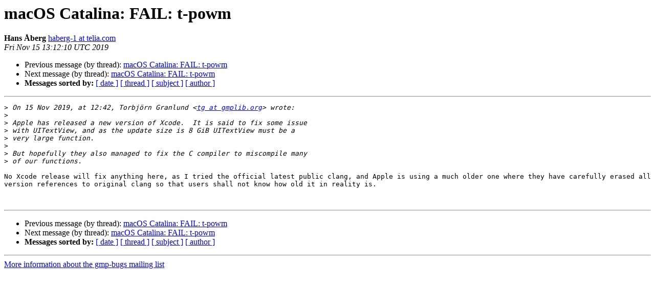

--- FILE ---
content_type: text/html
request_url: https://gmplib.org/list-archives/gmp-bugs/2019-November/004682.html
body_size: 1107
content:
<!DOCTYPE HTML PUBLIC "-//W3C//DTD HTML 4.01 Transitional//EN">
<HTML>
 <HEAD>
   <TITLE> macOS Catalina: FAIL: t-powm
   </TITLE>
   <LINK REL="Index" HREF="index.html" >
   <LINK REL="made" HREF="mailto:gmp-bugs%40gmplib.org?Subject=Re%3A%20macOS%20Catalina%3A%20FAIL%3A%20t-powm&In-Reply-To=%3C620894C4-7D7B-472A-A47E-5EB14A5E1251%40telia.com%3E">
   <META NAME="robots" CONTENT="index,nofollow">
   <style type="text/css">
       pre {
           white-space: pre-wrap;       /* css-2.1, curent FF, Opera, Safari */
           }
   </style>
   <META http-equiv="Content-Type" content="text/html; charset=us-ascii">
   <LINK REL="Previous"  HREF="004681.html">
   <LINK REL="Next"  HREF="004683.html">
 </HEAD>
 <BODY BGCOLOR="#ffffff">
   <H1>macOS Catalina: FAIL: t-powm</H1>
    <B>Hans &#197;berg</B> 
    <A HREF="mailto:gmp-bugs%40gmplib.org?Subject=Re%3A%20macOS%20Catalina%3A%20FAIL%3A%20t-powm&In-Reply-To=%3C620894C4-7D7B-472A-A47E-5EB14A5E1251%40telia.com%3E"
       TITLE="macOS Catalina: FAIL: t-powm">haberg-1 at telia.com
       </A><BR>
    <I>Fri Nov 15 13:12:10 UTC 2019</I>
    <P><UL>
        <LI>Previous message (by thread): <A HREF="004681.html">macOS Catalina: FAIL: t-powm
</A></li>
        <LI>Next message (by thread): <A HREF="004683.html">macOS Catalina: FAIL: t-powm
</A></li>
         <LI> <B>Messages sorted by:</B> 
              <a href="date.html#4682">[ date ]</a>
              <a href="thread.html#4682">[ thread ]</a>
              <a href="subject.html#4682">[ subject ]</a>
              <a href="author.html#4682">[ author ]</a>
         </LI>
       </UL>
    <HR>  
<!--beginarticle-->
<PRE>
&gt;<i> On 15 Nov 2019, at 12:42, Torbj&#246;rn Granlund &lt;<A HREF="https://gmplib.org/mailman/listinfo/gmp-bugs">tg at gmplib.org</A>&gt; wrote:
</I>&gt;<i> 
</I>&gt;<i> Apple has released a new version of Xcode.  It is said to fix some issue
</I>&gt;<i> with UITextView, and as the update size is 8 GiB UITextView must be a
</I>&gt;<i> very large function.
</I>&gt;<i> 
</I>&gt;<i> But hopefully they also managed to fix the C compiler to miscompile many
</I>&gt;<i> of our functions.
</I>
No Xcode release will fix anything here, as I tried the official latest public clang, and Apple is using a much older one where they have carefully erased all version references to original clang so that users shall not know how old it in reality is.


</PRE>


<!--endarticle-->
    <HR>
    <P><UL>
        <!--threads-->
	<LI>Previous message (by thread): <A HREF="004681.html">macOS Catalina: FAIL: t-powm
</A></li>
	<LI>Next message (by thread): <A HREF="004683.html">macOS Catalina: FAIL: t-powm
</A></li>
         <LI> <B>Messages sorted by:</B> 
              <a href="date.html#4682">[ date ]</a>
              <a href="thread.html#4682">[ thread ]</a>
              <a href="subject.html#4682">[ subject ]</a>
              <a href="author.html#4682">[ author ]</a>
         </LI>
       </UL>

<hr>
<a href="https://gmplib.org/mailman/listinfo/gmp-bugs">More information about the gmp-bugs
mailing list</a><br>
</body></html>
